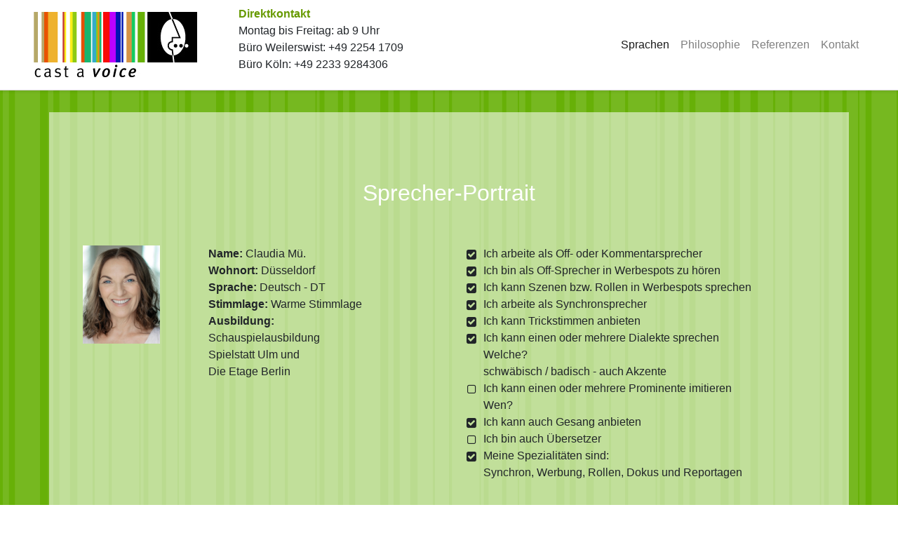

--- FILE ---
content_type: text/html; charset=UTF-8
request_url: http://www.castavoice.de/voice-actors/view/857
body_size: 2289
content:
<!DOCTYPE html>
<html lang="en">
<head>
    <meta charset="utf-8"/>    <meta http-equiv="X-UA-Compatible" content="IE=edge">
    <meta name="viewport" content="width=device-width, initial-scale=1">
    <title>cast a voice - Stimmenagentur</title>

    <!-- Bootstrap -->
    <link href="/css/bootstrap-4.4.1.css" rel="stylesheet">
    <!-- Font Awesome -->
    <link rel="stylesheet" href="https://cdnjs.cloudflare.com/ajax/libs/font-awesome/4.7.0/css/font-awesome.min.css">
    <!-- Custom CSS -->
    <style type="text/css">
        body {
            background-image: url(images/table-bg-green.gif);
            background-repeat: repeat;
        }
    </style>
    <link rel="stylesheet" href="/css/main.css"/>
            </head>
<body class="d-flex flex-column min-vh-100">
<div class="container">
    <nav class="navbar navbar-expand-lg fixed-top navbar-light shadow-sm p-2 px-5 bg-white"
         style="background-color: #ffffff;">
        <a href="/"> <img src="/img/cast-a-voice-logo.jpg" width="233" height="94" alt=""/></a>
        <button class="navbar-toggler" type="button" data-toggle="collapse" data-target="#navbarSupportedContent"
                aria-controls="navbarSupportedContent" aria-expanded="false" aria-label="Toggle navigation">
            <span class="navbar-toggler-icon"></span>
        </button>
        <p style="margin-left: 5%">
            <strong style="color: #669900">Direktkontakt</strong><br>Montag bis Freitag: ab 9 Uhr<br>Büro Weilerswist:
            +49 2254 1709<br>Büro Köln: +49 2233 9284306
        </p>
        <div class="collapse navbar-collapse" id="navbarSupportedContent">
            <!--            <div id="stripes">-->
            <!--                <object classid="clsid:D27CDB6E-AE6D-11cf-96B8-444553540000" codebase="http://download.macromedia.com/pub/shockwave/cabs/flash/swflash.cab#version=9,0,28,0" width="266" height="163">-->
            <!--                    <param name="movie" value="/flash/header-animation.swf" />-->
            <!--                    <param name="quality" value="high" />-->
            <!--                    <embed src="/flash/header-animation.swf" quality="high" pluginspage="http://www.adobe.com/shockwave/download/download.cgi?P1_Prod_Version=ShockwaveFlash" type="application/x-shockwave-flash" width="266" height="163"></embed>-->
            <!--                </object>-->
            <!--            </div>-->
            <ul class="navbar-nav ml-auto">
                <li class="nav-item active">
                    <a class="nav-link" href="/"
                       id="navLanguage"><span class="link-sprecher"                        ">Sprachen</span></a>
                </li>
                <li class="nav-item">
                    <a class="nav-link" href="/pages/philosophie"
                       id="navPhilosophy"><span class="link-philosophie">Philosophie</span></a>
                </li>
                <li class="nav-item">
                    <a class="nav-link" href="/pages/referenzen"
                       id="navReferences"><span class="link-referenzen">Referenzen</span></a>
                </li>
                <li class="nav-item">
                    <a class="nav-link" href="/pages/contact"
                       id="navLegal"><span class="link-kontakt">Kontakt</span></a>
                </li>
            </ul>
        </div>
    </nav>
</div>

<div id="sprecherContent" class="contentArea">
        <div class="container container-img margin-top-160 p-5" style="background-color: rgba(255,255,255,0.55);">
    <br>
    <br>
    <div class="row text-center">
        <div class="col-md-12">
            <h2 class="title-white">Sprecher-Portrait</h2>
        </div>
    </div>

    <div class="row">
        <div class="col-md-2">
                            <img src="/files/857/photo/ClaudiaM.jpg" width="110" height="140"
                     alt="Claudia M."
                     title="Claudia M."/>
                    </div>
        <div class="col-md-4">
            <strong>Name:</strong> Claudia Mü.<br><strong>Wohnort:</strong> Düsseldorf            <br><strong>Sprache:</strong> Deutsch - DT<br>
            <strong>Stimmlage:</strong> Warme Stimmlage<br>
            <strong>Ausbildung:</strong><br>Schauspielausbildung<br />
Spielstatt Ulm und<br />
Die Etage Berlin        </div>
        <div class="col-md-6">
            <ul class="fa-ul">
                <li><span class="fa-li"><i
                                class="fa fa-check-square"></i></span>Ich
                    arbeite als Off- oder Kommentarsprecher
                </li>

                <li><span class="fa-li"><i class="fa fa-check-square"></i></span>Ich
                    bin als Off-Sprecher in Werbespots zu hören
                </li>

                <li><span class="fa-li"><i
                                class="fa fa-check-square"></i></span>Ich
                    kann Szenen bzw. Rollen in Werbespots sprechen
                </li>

                <li><span class="fa-li"><i
                                class="fa fa-check-square"></i></span>Ich
                    arbeite als Synchronsprecher
                </li>

                <li><span class="fa-li"><i class="fa fa-check-square"></i></span>Ich
                    kann Trickstimmen anbieten
                </li>

                <li><span class="fa-li"><i
                                class="fa fa-check-square"></i></span>Ich kann
                    einen oder mehrere Dialekte sprechen<br>
                    Welche?<br>
                    schwäbisch / badisch - auch Akzente</li>

                <li><span class="fa-li"><i
                                class="fa fa-square-o"></i></span>Ich
                    kann einen oder mehrere Prominente imitieren<br>
                    Wen?<br>
                    </li>

                <li><span class="fa-li"><i
                                class="fa fa-check-square"></i></span>Ich kann
                    auch Gesang anbieten
                </li>

                <li><span class="fa-li"><i
                                class="fa fa-square-o"></i></span>Ich
                    bin auch Übersetzer
                </li>

                <li><span class="fa-li"><i
                                class="fa fa-check-square"></i></span>Meine
                    Spezialitäten sind:
               <br/>Synchron, Werbung, Rollen, Dokus und Reportagen </li>
            </ul>

        </div>
    </div>


</div>
<style>
    body {
        background-image: url(/images/table-bg-green.gif);
        background-repeat: repeat;
    }
</style>
    <div class="clr"></div>
</div>

<div class="row" style="margin-top: 7%"></div>
<!-- Footer -->
<footer class="mt-auto page-footer font-small">
    <div class="container">
        <div class="footer-copyright text-center py-3">© 2020 Copyright:
            cast a voice &middot; <a href="/pages/impressum">Impressum</a> &middot; <a href="/pages/agb">AGB</a> &middot; <a
                    href="/pages/datenschutz">Datenschutzerklärung</a>
        </div>
    </div>
</footer>
<!-- Footer -->

<!-- jQuery (necessary for Bootstrap's JavaScript plugins) -->
<script src="/js/jquery-3.4.1.min.js"></script>

<!-- Include all compiled plugins (below), or include individual files as needed -->
<script src="/js/popper.min.js"></script>
<script src="/js/bootstrap-4.4.1.js"></script>
</body>
</html>


--- FILE ---
content_type: text/css
request_url: http://www.castavoice.de/css/main.css
body_size: 823
content:
@charset "utf-8";
/* CSS Document */

.link-philosophie:hover {color:#bb01ff}
.link-referenzen:hover {color:#f80a07}
.link-kontakt:hover {color:#2c94ac}
.link-sprachen:hover {color: #669900}
.link-sprachen-current {color: #669900 !important}
.link-philosophie-current {color: #bb01ff !important}
.link-referenzen-current {color:#f80a07}
.link-kontakt-current {color:#2c94ac}

.navbar {border-bottom: 1px solid lightgray;}
.margin-top-160 {margin-top:160px}
.jumbotron {background-color: white; padding: 3% 0 0 0}

.title-green {margin-bottom:5%; color: #669900; padding: 0px 0 6px 0}
.title-white {color: #ffffff; padding: 0px 0 3rem 0}
.title-philosophie {border: 0px solid #bb01ff; margin-bottom:5%; color: #bb01ff; padding: 0px 0 6px 0}

.card-header {padding: 0.2rem 0.5rem;}

.icon-background {color: #669900;}
.iconcolor {color: white}
.icocolor-dark {color: red}
.pad-right {margin-right:20px}
.card {border:0px}
.card-header {background-color: white;}

.page-footer {background-color: black;}
.footer-copyright {color: #B8B8B8}
.footer-copyright a {color: #B8B8B8}

.btn-label {position: relative;left: -12px;display: inline-block;padding: 6px 12px;background: rgba(0,0,0,0.15);border-radius: 3px 0 0 3px;}
.btn-labeled {padding-top: 0;padding-bottom: 0;}
.btn { margin-bottom:10px; }

.btn-info {
  color: #fff;
  background-color: #686868;
  border-color: #AEAEAE;
}

.btn-info:hover {
  color: #fff;
  background-color: #000000;
  border-color: #000000;
}

.btn-info:focus, .btn-info.focus {
  color: #fff;
  background-color: #138496;
  border-color: #117a8b;
  box-shadow: 0 0 0 0.2rem rgba(58, 176, 195, 0.5);
}

.btn-info.disabled, .btn-info:disabled {
  color: #fff;
  background-color: #17a2b8;
  border-color: #17a2b8;
}

.btn-info:not(:disabled):not(.disabled):active, .btn-info:not(:disabled):not(.disabled).active,
.show > .btn-info.dropdown-toggle {
  color: #fff;
  background-color: #117a8b;
  border-color: #10707f;
}

.btn-info:not(:disabled):not(.disabled):active:focus, .btn-info:not(:disabled):not(.disabled).active:focus,
.show > .btn-info.dropdown-toggle:focus {
  box-shadow: 0 0 0 0.2rem rgba(58, 176, 195, 0.5);
}



.skills {margin-right:15px}


.container-img {
 background-image: url("../img/footer-image.png");
 background-repeat: no-repeat;
 background-position: center bottom; 
}